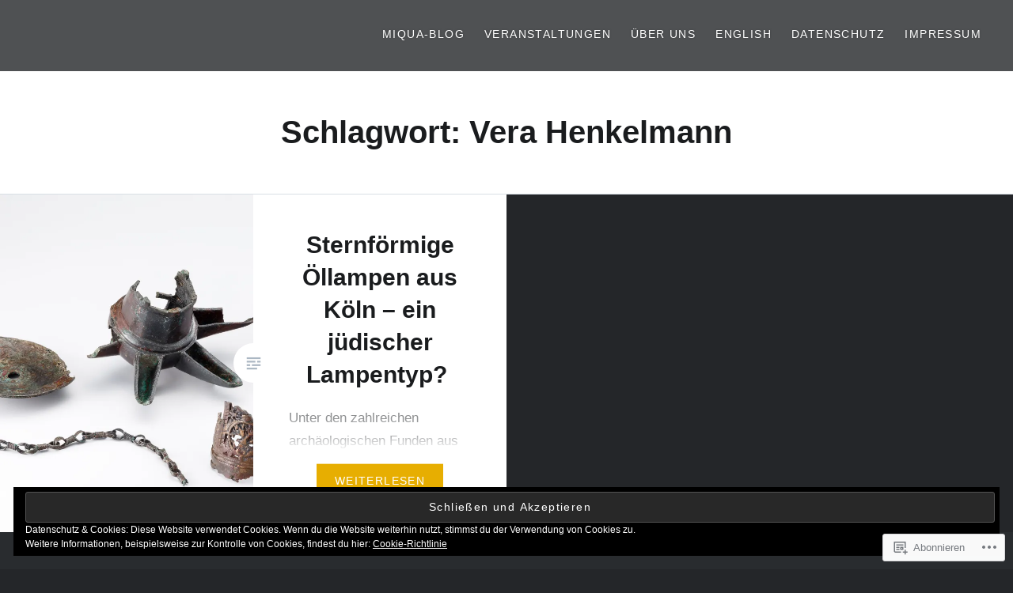

--- FILE ---
content_type: text/css;charset=utf-8
request_url: https://s0.wp.com/?custom-css=1&csblog=7Kd2h&cscache=6&csrev=13
body_size: -16
content:
body{font-family:Ubuntu, -apple-system, BlinkMacSystemFont, "Segoe UI", Roboto, Oxygen-Sans, Cantarell, "Helvetica Neue", sans-serif}h1,h2,h3,h4,h5,h6{font-family:inherit}